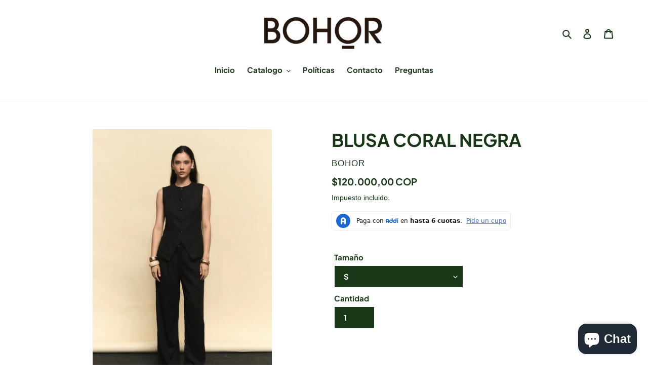

--- FILE ---
content_type: application/javascript; charset=utf-8
request_url: https://recommendations.loopclub.io/v2/storefront/template/?product_id=8269709213921&theme_id=128213287137&page=www.bohor.com.co%2Fes-us%2Fproducts%2Fblusa-coral-negra&r_type=product&r_id=8269709213921&page_type=product_page&currency=COP&shop=bohor-tienda-de-moda-femenina.myshopify.com&user_id=1769621569-c7da7b19-8216-4007-ae1f-59a7d407929c&theme_store_id=796&locale=es&screen=desktop&qs=%7B%7D&client_id=8abb75a8-2493-467d-bdc0-355d8b6745e0&cbt=true&cbs=true&market=13614678241&callback=jsonp_callback_34362
body_size: 221
content:
jsonp_callback_34362({"visit_id":"1769621574-e7468a79-f0d6-447e-b55a-10da782bdc70","widgets":[],"product":{},"shop":{"id":22997,"domain":"www.bohor.com.co","name":"bohor-tienda-de-moda-femenina.myshopify.com","currency":"COP","currency_format":"<span class=transcy-money notranslate>${{amount_with_comma_separator}}</span>","css":"","show_compare_at":true,"enabled_presentment_currencies":["COP"],"extra":{},"product_reviews_app":null,"swatch_app":"variant_options_swatch_king","js":"","translations":{},"analytics_enabled":[],"pixel_enabled":true},"theme":{},"user_id":"1769621569-c7da7b19-8216-4007-ae1f-59a7d407929c"});